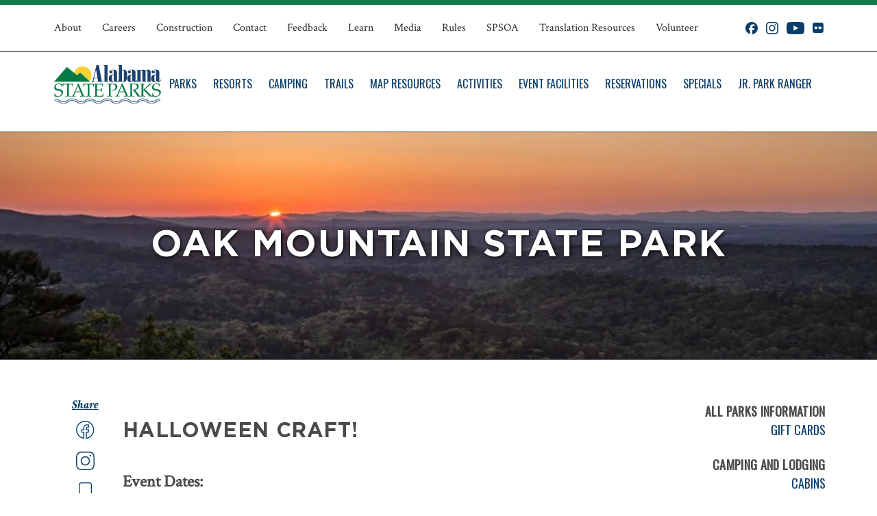

--- FILE ---
content_type: text/html; charset=UTF-8
request_url: https://www.alapark.com/events/oak-mountain-state-park/halloween-craft
body_size: 15841
content:
<!DOCTYPE html>
<html  lang="en" dir="ltr" prefix="content: http://purl.org/rss/1.0/modules/content/  dc: http://purl.org/dc/terms/  foaf: http://xmlns.com/foaf/0.1/  og: http://ogp.me/ns#  rdfs: http://www.w3.org/2000/01/rdf-schema#  schema: http://schema.org/  sioc: http://rdfs.org/sioc/ns#  sioct: http://rdfs.org/sioc/types#  skos: http://www.w3.org/2004/02/skos/core#  xsd: http://www.w3.org/2001/XMLSchema# ">
  <head>
<!-- Google tag (gtag.js) -->
<script async src="https://www.googletagmanager.com/gtag/js?id=G-BBJMJ1PBB0"></script>
<script>
  window.dataLayer = window.dataLayer || [];
  function gtag(){dataLayer.push(arguments);}
  gtag('js', new Date());

  gtag('config', 'G-BBJMJ1PBB0');
</script>
<!-- Google Tag Manager -->
<script>(function(w,d,s,l,i){w[l]=w[l]||[];w[l].push({'gtm.start':
new Date().getTime(),event:'gtm.js'});var f=d.getElementsByTagName(s)[0],
j=d.createElement(s),dl=l!='dataLayer'?'&l='+l:'';j.async=true;j.src=
'https://www.googletagmanager.com/gtm.js?id='+i+dl;f.parentNode.insertBefore(j,f);
})(window,document,'script','dataLayer','GTM-TJWXXJLB');</script>
<!-- End Google Tag Manager -->

    <meta charset="utf-8" />
<script async src="https://www.googletagmanager.com/gtag/js?id=G-DZKZWNSG9M"></script>
<script>window.dataLayer = window.dataLayer || [];function gtag(){dataLayer.push(arguments)};gtag("js", new Date());gtag("set", "developer_id.dMDhkMT", true);gtag("config", "G-DZKZWNSG9M", {"groups":"default","page_placeholder":"PLACEHOLDER_page_location","link_attribution":true});</script>
<meta name="robots" content="index, follow" />
<link rel="canonical" href="https://www.alapark.com/events/oak-mountain-state-park/halloween-craft" />
<meta name="Generator" content="Drupal 10 (https://www.drupal.org)" />
<meta name="MobileOptimized" content="width" />
<meta name="HandheldFriendly" content="true" />
<meta name="viewport" content="width=device-width, initial-scale=1.0" />
<link rel="icon" href="/themes/custom/alapark/favicon.ico" type="image/vnd.microsoft.icon" />

    <title>Halloween Craft! | Alapark</title>
    <link rel="stylesheet" media="all" href="/core/modules/system/css/components/align.module.css?t7h81b" />
<link rel="stylesheet" media="all" href="/core/modules/system/css/components/fieldgroup.module.css?t7h81b" />
<link rel="stylesheet" media="all" href="/core/modules/system/css/components/container-inline.module.css?t7h81b" />
<link rel="stylesheet" media="all" href="/core/modules/system/css/components/clearfix.module.css?t7h81b" />
<link rel="stylesheet" media="all" href="/core/modules/system/css/components/details.module.css?t7h81b" />
<link rel="stylesheet" media="all" href="/core/modules/system/css/components/hidden.module.css?t7h81b" />
<link rel="stylesheet" media="all" href="/core/modules/system/css/components/item-list.module.css?t7h81b" />
<link rel="stylesheet" media="all" href="/core/modules/system/css/components/js.module.css?t7h81b" />
<link rel="stylesheet" media="all" href="/core/modules/system/css/components/nowrap.module.css?t7h81b" />
<link rel="stylesheet" media="all" href="/core/modules/system/css/components/position-container.module.css?t7h81b" />
<link rel="stylesheet" media="all" href="/core/modules/system/css/components/reset-appearance.module.css?t7h81b" />
<link rel="stylesheet" media="all" href="/core/modules/system/css/components/resize.module.css?t7h81b" />
<link rel="stylesheet" media="all" href="/core/modules/system/css/components/system-status-counter.css?t7h81b" />
<link rel="stylesheet" media="all" href="/core/modules/system/css/components/system-status-report-counters.css?t7h81b" />
<link rel="stylesheet" media="all" href="/core/modules/system/css/components/system-status-report-general-info.css?t7h81b" />
<link rel="stylesheet" media="all" href="/core/modules/system/css/components/tablesort.module.css?t7h81b" />
<link rel="stylesheet" media="all" href="/modules/contrib/bootstrap_paragraphs/css/bootstrap-paragraphs.min.css?t7h81b" />
<link rel="stylesheet" media="all" href="/modules/contrib/bootstrap_paragraphs/css/bootstrap-paragraphs-columns.min.css?t7h81b" />
<link rel="stylesheet" media="all" href="/modules/contrib/bootstrap_paragraphs/css/bootstrap-paragraphs-colors.min.css?t7h81b" />
<link rel="stylesheet" media="all" href="/core/modules/views/css/views.module.css?t7h81b" />
<link rel="stylesheet" media="all" href="/modules/contrib/paragraphs/css/paragraphs.unpublished.css?t7h81b" />
<link rel="stylesheet" media="all" href="/modules/contrib/simple_popup_blocks/css/simple_popup_blocks.css?t7h81b" />
<link rel="stylesheet" media="all" href="/modules/contrib/we_megamenu/assets/includes/bootstrap/css/bootstrap.min.css?t7h81b" />
<link rel="stylesheet" media="all" href="/modules/contrib/we_megamenu/assets/css/we_megamenu_backend.css?t7h81b" />
<link rel="stylesheet" media="all" href="/modules/contrib/webform/modules/webform_bootstrap/css/webform_bootstrap.css?t7h81b" />
<link rel="stylesheet" media="all" href="https://cdn.jsdelivr.net/npm/entreprise7pro-bootstrap@3.4.8/dist/css/bootstrap.css" integrity="sha256-3p/H8uQndDeQADwalAGPYNGwk6732TJRjYcY05O81og=" crossorigin="anonymous" />
<link rel="stylesheet" media="all" href="https://cdn.jsdelivr.net/npm/@unicorn-fail/drupal-bootstrap-styles@0.0.2/dist/3.1.1/7.x-3.x/drupal-bootstrap.css" integrity="sha512-ys0R7vWvMqi0PjJvf7827YdAhjeAfzLA3DHX0gE/sPUYqbN/sxO6JFzZLvc/wazhj5utAy7rECg1qXQKIEZOfA==" crossorigin="anonymous" />
<link rel="stylesheet" media="all" href="https://cdn.jsdelivr.net/npm/@unicorn-fail/drupal-bootstrap-styles@0.0.2/dist/3.1.1/8.x-3.x/drupal-bootstrap.css" integrity="sha512-ixuOBF5SPFLXivQ0U4/J9sQbZ7ZjmBzciWMBNUEudf6sUJ6ph2zwkpFkoUrB0oUy37lxP4byyHasSpA4rZJSKg==" crossorigin="anonymous" />
<link rel="stylesheet" media="all" href="https://cdn.jsdelivr.net/npm/@unicorn-fail/drupal-bootstrap-styles@0.0.2/dist/3.2.0/7.x-3.x/drupal-bootstrap.css" integrity="sha512-MiCziWBODHzeWsTWg4TMsfyWWoMltpBKnf5Pf5QUH9CXKIVeGpEsHZZ4NiWaJdgqpDzU/ahNWaW80U1ZX99eKw==" crossorigin="anonymous" />
<link rel="stylesheet" media="all" href="https://cdn.jsdelivr.net/npm/@unicorn-fail/drupal-bootstrap-styles@0.0.2/dist/3.2.0/8.x-3.x/drupal-bootstrap.css" integrity="sha512-US+XMOdYSqB2lE8RSbDjBb/r6eTTAv7ydpztf8B7hIWSlwvzQDdaAGun5M4a6GRjCz+BIZ6G43l+UolR+gfLFQ==" crossorigin="anonymous" />
<link rel="stylesheet" media="all" href="https://cdn.jsdelivr.net/npm/@unicorn-fail/drupal-bootstrap-styles@0.0.2/dist/3.3.1/7.x-3.x/drupal-bootstrap.css" integrity="sha512-3gQUt+MI1o8v7eEveRmZzYx6fsIUJ6bRfBLMaUTzdmNQ/1vTWLpNPf13Tcrf7gQ9iHy9A9QjXKxRGoXEeiQnPA==" crossorigin="anonymous" />
<link rel="stylesheet" media="all" href="https://cdn.jsdelivr.net/npm/@unicorn-fail/drupal-bootstrap-styles@0.0.2/dist/3.3.1/8.x-3.x/drupal-bootstrap.css" integrity="sha512-AwNfHm/YKv4l+2rhi0JPat+4xVObtH6WDxFpUnGXkkNEds3OSnCNBSL9Ygd/jQj1QkmHgod9F5seqLErhbQ6/Q==" crossorigin="anonymous" />
<link rel="stylesheet" media="all" href="https://cdn.jsdelivr.net/npm/@unicorn-fail/drupal-bootstrap-styles@0.0.2/dist/3.4.0/8.x-3.x/drupal-bootstrap.css" integrity="sha512-j4mdyNbQqqp+6Q/HtootpbGoc2ZX0C/ktbXnauPFEz7A457PB6le79qasOBVcrSrOBtGAm0aVU2SOKFzBl6RhA==" crossorigin="anonymous" />
<link rel="stylesheet" media="all" href="/themes/custom/alapark/css/reset.css?t7h81b" />
<link rel="stylesheet" media="all" href="/themes/custom/alapark/sass/bulma/css/bulma.css?t7h81b" />
<link rel="stylesheet" media="all" href="/themes/custom/alapark/css/style.css?t7h81b" />
<link rel="stylesheet" media="all" href="/themes/custom/alapark/css/events.css?t7h81b" />
<link rel="stylesheet" media="all" href="/themes/custom/alapark/css/bp-paragraphs.css?t7h81b" />
<link rel="stylesheet" media="all" href="https://maxcdn.bootstrapcdn.com/font-awesome/4.5.0/css/font-awesome.min.css" />

    <script src="/core/assets/vendor/jquery/jquery.min.js?v=3.7.1"></script>
<script src="/themes/custom/alapark/js/main.js?t7h81b"></script>

   
  </head>
  <body class="path-node page-node-type-event has-glyphicons">
<!-- Google Tag Manager (noscript) -->
<noscript><iframe src="https://www.googletagmanager.com/ns.html?id=GTM-TJWXXJLB"
height="0" width="0" style="display:none;visibility:hidden"></iframe></noscript>
<!-- End Google Tag Manager (noscript) -->

    <a href="#main-content" class="visually-hidden focusable skip-link">
      Skip to main content
    </a>
    
      <div class="dialog-off-canvas-main-canvas" data-off-canvas-main-canvas>
    <script src="https://www.youtube.com/iframe_api"></script>
<!-- Top Navigation -->
	<!-- Main container -->
		<section class="top-nav">
			<div class="container">
				<nav class="level">
				  <!-- Left side -->
				  <div class="level-left">
				    <div class="level-item top-navigation">
				          <div class="region region-top-navigation">
    <nav role="navigation" aria-labelledby="block-topnavigation-menu" id="block-topnavigation" class="settings-tray-editable" data-drupal-settingstray="editable">
            
  <h2 class="visually-hidden" id="block-topnavigation-menu">Top Navigation</h2>
  

        
      <ul class="menu menu--top-navigation nav">
                        <li>
        <a href="/about-alabama-state-parks" target="_blank" data-drupal-link-system-path="node/33" rel="noopener">About</a>
                  </li>
                        <li>
        <a href="/careers" data-drupal-link-system-path="node/151">Careers</a>
                  </li>
                        <li>
        <a href="/construction-permits-easement-and-research-applications" title="Construction Permits, Easement and Research Applications" data-drupal-link-system-path="node/2921">Construction</a>
                  </li>
                        <li>
        <a href="/contact" target="_blank" title="Contacts" data-drupal-link-system-path="node/109" rel="noopener">Contact</a>
                  </li>
                        <li>
        <a href="/feedback" target="_self" data-drupal-link-system-path="node/824" rel="noopener">Feedback</a>
                  </li>
                        <li>
        <a href="https://www.alapark.com/learn">Learn</a>
                  </li>
                        <li>
        <a href="https://www.outdooralabama.com/media" target="_blank" title="Media" rel="noopener">Media</a>
                  </li>
                        <li>
        <a href="/rules-policies-and-discounts" title="Park Rules including Dog Policies" data-drupal-link-system-path="node/3449">Rules</a>
                  </li>
                        <li>
        <a href="/spsoa-deer-management-hunts" title="SPSOA Deer Management Hunts" data-drupal-link-system-path="node/2295">SPSOA</a>
                  </li>
                        <li>
        <a href="/translation-resources" data-drupal-link-system-path="node/1665">Translation Resources</a>
                  </li>
                        <li>
        <a href="/volunteering" target="_blank" title="Volunteer" data-drupal-link-system-path="node/94" rel="noopener">Volunteer</a>
                  </li>
        </ul>
  

  </nav>

  </div>

				    </div>
				  </div>

				  <!-- Right side -->

					<div class="level-right">
						<a class="level-item is-mobile social-icon" href="https://www.facebook.com/alstateparks" aria-label="Facebook profile" class="header-social-icon" target="_blank">
							<svg width="18" height="18" xmlns="http://www.w3.org/2000/svg" viewBox="0 0 500 498.17">
								<path class="b" d="M250,0C111.93,0,0,111.93,0,250c0,117.24,80.72,215.62,189.61,242.64v-166.24h-51.55v-76.4h51.55v-32.92c0-85.09,38.51-124.53,122.05-124.53,15.84,0,43.17,3.11,54.35,6.21v69.25c-5.9-.62-16.15-.93-28.88-.93-40.99,0-56.83,15.53-56.83,55.9v27.02h81.66l-14.03,76.4h-67.63v171.77c123.79-14.95,219.71-120.35,219.71-248.17C500,111.93,388.07,0,250,0Z"/>
							</svg>
						</a>
						<a class="level-item is-mobile social-icon" href="https://instagram.com/alstateparks" aria-label="Instagram profile" class="header-social-icon" target="_blank">
							<svg height="18" width="18" data-name="Layer 1" xmlns="http://www.w3.org/2000/svg" viewBox="0 0 1000 1000"><path d="M295.42,6c-53.2,2.51-89.53,11-121.29,23.48-32.87,12.81-60.73,30-88.45,57.82S40.89,143,28.17,175.92c-12.31,31.83-20.65,68.19-23,121.42S2.3,367.68,2.56,503.46,3.42,656.26,6,709.6c2.54,53.19,11,89.51,23.48,121.28,12.83,32.87,30,60.72,57.83,88.45S143,964.09,176,976.83c31.8,12.29,68.17,20.67,121.39,23s70.35,2.87,206.09,2.61,152.83-.86,206.16-3.39S799.1,988,830.88,975.58c32.87-12.86,60.74-30,88.45-57.84S964.1,862,976.81,829.06c12.32-31.8,20.69-68.17,23-121.35,2.33-53.37,2.88-70.41,2.62-206.17s-.87-152.78-3.4-206.1-11-89.53-23.47-121.32c-12.85-32.87-30-60.7-57.82-88.45S862,40.87,829.07,28.19c-31.82-12.31-68.17-20.7-121.39-23S637.33,2.3,501.54,2.56,348.75,3.4,295.42,6m5.84,903.88c-48.75-2.12-75.22-10.22-92.86-17-23.36-9-40-19.88-57.58-37.29s-28.38-34.11-37.5-57.42c-6.85-17.64-15.1-44.08-17.38-92.83-2.48-52.69-3-68.51-3.29-202s.22-149.29,2.53-202c2.08-48.71,10.23-75.21,17-92.84,9-23.39,19.84-40,37.29-57.57s34.1-28.39,57.43-37.51c17.62-6.88,44.06-15.06,92.79-17.38,52.73-2.5,68.53-3,202-3.29s149.31.21,202.06,2.53c48.71,2.12,75.22,10.19,92.83,17,23.37,9,40,19.81,57.57,37.29s28.4,34.07,37.52,57.45c6.89,17.57,15.07,44,17.37,92.76,2.51,52.73,3.08,68.54,3.32,202s-.23,149.31-2.54,202c-2.13,48.75-10.21,75.23-17,92.89-9,23.35-19.85,40-37.31,57.56s-34.09,28.38-57.43,37.5c-17.6,6.87-44.07,15.07-92.76,17.39-52.73,2.48-68.53,3-202.05,3.29s-149.27-.25-202-2.53m407.6-674.61a60,60,0,1,0,59.88-60.1,60,60,0,0,0-59.88,60.1M245.77,503c.28,141.8,115.44,256.49,257.21,256.22S759.52,643.8,759.25,502,643.79,245.48,502,245.76,245.5,361.22,245.77,503m90.06-.18a166.67,166.67,0,1,1,167,166.34,166.65,166.65,0,0,1-167-166.34" transform="translate(-2.5 -2.5)"/></svg>
						</a>
						<a class="level-item is-mobile social-icon" href="https://www.youtube.com/playlist?list=PLEF2142F66E471611" aria-label="Youtube channel" class="header-social-icon" target="_blank">
							<svg height="18" data-name="Layer 1" xmlns="http://www.w3.org/2000/svg" viewBox="0 0 176 124">
								<path d="M172.32,19.36c-2.02-7.62-7.99-13.62-15.56-15.66C143.04,0,88,0,88,0c0,0-55.04,0-68.76,3.7-7.57,2.04-13.54,8.04-15.56,15.66C0,33.18,0,62,0,62c0,0,0,28.82,3.68,42.64,2.02,7.62,7.99,13.62,15.56,15.66,13.73,3.7,68.76,3.7,68.76,3.7,0,0,55.04,0,68.76-3.7,7.57-2.04,13.54-8.04,15.56-15.66,3.68-13.81,3.68-42.64,3.68-42.64,0,0,0-28.82-3.68-42.64ZM70,88.17v-52.34l46,26.17-46,26.17Z"/>
							</svg>
						</a>
						<a class="level-item is-mobile social-icon" href="https://www.flickr.com/photos/outdooralabama/sets/" aria-label="Flickr profile" class="header-social-icon" target="_blank"><i class="fa fa-flickr" aria-hidden="true"></i></a>
					</div>
				</nav>
			</div>
		</section>

<!-- Main Navigation -->

<section class="main-navigation-bar">
	<div class="container">
		<div class="site-branding">
			  <div class="region region-branding">
          <a class="logo navbar-btn pull-left" href="/" title="Home" rel="home">
      <img src="/themes/custom/alapark/logo.svg" alt="Home" />
    </a>
      
  </div>

		</div>
		<div class="main-navigation">
			  <div class="region region-main-navigation">
    <section id="block-mainnavigation-3" class="settings-tray-editable block block-we-megamenu block-we-megamenu-blockmain clearfix" data-drupal-settingstray="editable">
  
    

      <div class="region-we-mega-menu">
	<a class="navbar-toggle collapsed">
	    <span class="icon-bar"></span>
	    <span class="icon-bar"></span>
	    <span class="icon-bar"></span>
	</a>
	<nav  class="main navbar navbar-default navbar-we-mega-menu mobile-collapse hover-action" data-menu-name="main" data-block-theme="parks" data-style="Blue" data-animation="None" data-delay="" data-duration="" data-autoarrow="0" data-alwayshowsubmenu="1" data-action="hover" data-mobile-collapse="1">
	  <div class="container-fluid">
	    <ul  class="we-mega-menu-ul nav nav-tabs">
  <li  class="we-mega-menu-li dropdown-menu" data-level="0" data-element-type="we-mega-menu-li" description="" data-id="ade6415a-c43c-4bfe-88f0-7cc53a316f73" data-submenu="1" data-hide-sub-when-collapse="" data-group="0" data-class="" data-icon="" data-caption="" data-alignsub="" data-target="">
      <a class="we-mega-menu-li" title="" href="/parks" target="">
      Parks    </a>
    <div  class="we-mega-menu-submenu" data-element-type="we-mega-menu-submenu" data-submenu-width="800" data-class="" style="width: 800px">
  <div class="we-mega-menu-submenu-inner">
    <div  class="we-mega-menu-row" data-element-type="we-mega-menu-row" data-custom-row="0">
  <div  class="we-mega-menu-col span4" data-element-type="we-mega-menu-col" data-width="4" data-block="" data-blocktitle="0" data-hidewhencollapse="" data-class="">
  <ul class="nav nav-tabs subul">
  <li  class="we-mega-menu-li" data-level="1" data-element-type="we-mega-menu-li" description="" data-id="bc772754-3af2-4f12-90ec-f9387b56917a" data-submenu="0" data-hide-sub-when-collapse="" data-group="0" data-class="" data-icon="" data-caption="" data-alignsub="" data-target="">
      <a class="we-mega-menu-li" title="" href="/parks/bladon-springs-state-park" target="">
      Bladon Springs State Park    </a>
    
</li><li  class="we-mega-menu-li" data-level="1" data-element-type="we-mega-menu-li" description="" data-id="b50ca945-09a7-47fb-9495-ec1b6df65192" data-submenu="0" data-hide-sub-when-collapse="" data-group="0" data-class="" data-icon="" data-caption="" data-alignsub="" data-target="">
      <a class="we-mega-menu-li" title="" href="/parks/blue-springs-state-park" target="">
      Blue Springs State Park    </a>
    
</li><li  class="we-mega-menu-li" data-level="1" data-element-type="we-mega-menu-li" description="" data-id="a2387d78-c148-409a-b186-dde108f3773a" data-submenu="0" data-hide-sub-when-collapse="" data-group="0" data-class="" data-icon="" data-caption="" data-alignsub="" data-target="">
      <a class="we-mega-menu-li" title="" href="/parks/bucks-pocket-state-park" target="">
      Buck&#039;s Pocket State Park    </a>
    
</li><li  class="we-mega-menu-li" data-level="1" data-element-type="we-mega-menu-li" description="" data-id="d116d57e-03f5-4632-b0a9-23a2760737a1" data-submenu="0" data-hide-sub-when-collapse="" data-group="0" data-class="" data-icon="" data-caption="" data-alignsub="" data-target="">
      <a class="we-mega-menu-li" title="" href="/parks/cathedral-caverns-state-park" target="">
      Cathedral Caverns State Park    </a>
    
</li><li  class="we-mega-menu-li dropdown-menu" data-level="1" data-element-type="we-mega-menu-li" description="" data-id="c01161e6-50ad-4c9a-9986-c9155bd3f477" data-submenu="1" data-hide-sub-when-collapse="" data-group="0" data-class="" data-icon="" data-caption="" data-alignsub="" data-target="">
      <a class="we-mega-menu-li" title="" href="/parks/cheaha-state-park" target="">
      Cheaha State Park    </a>
    <div  class="we-mega-menu-submenu" data-element-type="we-mega-menu-submenu" data-submenu-width="" data-class="" style="width: px">
  <div class="we-mega-menu-submenu-inner">
    <div  class="we-mega-menu-row" data-element-type="we-mega-menu-row" data-custom-row="1">
  <div  class="we-mega-menu-col span12" data-element-type="we-mega-menu-col" data-width="12" data-block="" data-blocktitle="0" data-hidewhencollapse="" data-class="">
  
</div>

</div>

  </div>
</div>
</li><li  class="we-mega-menu-li" data-level="1" data-element-type="we-mega-menu-li" description="" data-id="8d66ccb3-5270-4809-8122-bceebe2c0fb8" data-submenu="0" data-hide-sub-when-collapse="" data-group="0" data-class="" data-icon="" data-caption="" data-alignsub="" data-target="">
      <a class="we-mega-menu-li" title="" href="/parks/chewacla-state-park" target="">
      Chewacla State Park    </a>
    
</li><li  class="we-mega-menu-li" data-level="1" data-element-type="we-mega-menu-li" description="" data-id="ceebd6be-9206-4990-b3d1-4763b8a9983b" data-submenu="0" data-hide-sub-when-collapse="" data-group="0" data-class="" data-icon="" data-caption="" data-alignsub="" data-target="">
      <a class="we-mega-menu-li" title="" href="/parks/chickasaw-state-park" target="">
      Chickasaw State Park    </a>
    
</li><li  class="we-mega-menu-li" data-level="1" data-element-type="we-mega-menu-li" description="" data-id="5002bfb8-b3b5-4133-84b8-373c203ff2ef" data-submenu="0" data-hide-sub-when-collapse="" data-group="0" data-class="" data-icon="" data-caption="" data-alignsub="" data-target="">
      <a class="we-mega-menu-li" title="" href="/parks/desoto-state-park" target="">
      DeSoto State Park    </a>
    
</li>
</ul>
</div>
<div  class="we-mega-menu-col span4" data-element-type="we-mega-menu-col" data-width="4" data-block="" data-blocktitle="1" data-hidewhencollapse="" data-class="">
  <ul class="nav nav-tabs subul">
  <li  class="we-mega-menu-li" data-level="1" data-element-type="we-mega-menu-li" description="" data-id="aa123287-98e5-44f8-a364-53d31c1e04d0" data-submenu="0" data-hide-sub-when-collapse="" data-group="0" data-class="" data-icon="" data-caption="" data-alignsub="" data-target="">
      <a class="we-mega-menu-li" title="" href="/parks/frank-jackson-state-park" target="">
      Frank Jackson State Park    </a>
    
</li><li  class="we-mega-menu-li" data-level="1" data-element-type="we-mega-menu-li" description="" data-id="3767e196-5e88-465d-b43e-99cf340227e9" data-submenu="0" data-hide-sub-when-collapse="" data-group="0" data-class="" data-icon="" data-caption="" data-alignsub="" data-target="">
      <a class="we-mega-menu-li" title="" href="/parks/gulf-state-park" target="">
      Gulf State Park    </a>
    
</li><li  class="we-mega-menu-li" data-level="1" data-element-type="we-mega-menu-li" description="" data-id="224111a1-22d6-43c5-80ca-77eea07db5c1" data-submenu="0" data-hide-sub-when-collapse="" data-group="0" data-class="" data-icon="" data-caption="" data-alignsub="" data-target="">
      <a class="we-mega-menu-li" title="" href="/parks/joe-wheeler-state-park" target="">
      Joe Wheeler State Park    </a>
    
</li><li  class="we-mega-menu-li" data-level="1" data-element-type="we-mega-menu-li" description="" data-id="679b63ca-5dd4-4eaf-933f-826f2823b0dc" data-submenu="0" data-hide-sub-when-collapse="" data-group="0" data-class="" data-icon="" data-caption="" data-alignsub="" data-target="">
      <a class="we-mega-menu-li" title="" href="/parks/lake-guntersville-state-park" target="">
      Lake Guntersville State Park    </a>
    
</li><li  class="we-mega-menu-li" data-level="1" data-element-type="we-mega-menu-li" description="" data-id="6665deca-5997-49e1-be75-910de01f89ec" data-submenu="0" data-hide-sub-when-collapse="" data-group="0" data-class="" data-icon="" data-caption="" data-alignsub="" data-target="">
      <a class="we-mega-menu-li" title="" href="/parks/lake-jackson-rv-park-at-florala" target="">
      Lake Jackson RV Park at Florala    </a>
    
</li><li  class="we-mega-menu-li" data-level="1" data-element-type="we-mega-menu-li" description="" data-id="81574a12-9aab-46ff-832b-798bb3a505e9" data-submenu="0" data-hide-sub-when-collapse="" data-group="0" data-class="" data-icon="" data-caption="" data-alignsub="" data-target="">
      <a class="we-mega-menu-li" title="" href="/parks/lake-lurleen-state-park" target="">
      Lake Lurleen State Park    </a>
    
</li><li  class="we-mega-menu-li" data-level="1" data-element-type="we-mega-menu-li" description="" data-id="e56169a8-220f-408d-9c33-9bbe544960ac" data-submenu="0" data-hide-sub-when-collapse="" data-group="0" data-class="" data-icon="" data-caption="" data-alignsub="" data-target="">
      <a class="we-mega-menu-li" title="" href="/parks/lakepoint-state-park" target="">
      Lakepoint State Park    </a>
    
</li>
</ul>
</div>
<div  class="we-mega-menu-col span4" data-element-type="we-mega-menu-col" data-width="4" data-block="" data-blocktitle="1" data-hidewhencollapse="" data-class="">
  <ul class="nav nav-tabs subul">
  <li  class="we-mega-menu-li" data-level="1" data-element-type="we-mega-menu-li" description="" data-id="3850f5c2-4b75-4f57-9392-cd9752c11238" data-submenu="0" data-hide-sub-when-collapse="" data-group="0" data-class="" data-icon="" data-caption="" data-alignsub="" data-target="">
      <a class="we-mega-menu-li" title="" href="/parks/meaher-state-park" target="">
      Meaher State Park    </a>
    
</li><li  class="we-mega-menu-li" data-level="1" data-element-type="we-mega-menu-li" description="" data-id="6528dd38-bc92-410c-a52c-ec8874c8e33b" data-submenu="0" data-hide-sub-when-collapse="" data-group="0" data-class="" data-icon="" data-caption="" data-alignsub="" data-target="">
      <a class="we-mega-menu-li" title="" href="/parks/monte-sano-state-park" target="">
      Monte Sano State Park    </a>
    
</li><li  class="we-mega-menu-li" data-level="1" data-element-type="we-mega-menu-li" description="" data-id="e36c43c9-3604-4d87-995f-fb02a08313fc" data-submenu="0" data-hide-sub-when-collapse="" data-group="0" data-class="" data-icon="" data-caption="" data-alignsub="" data-target="">
      <a class="we-mega-menu-li" title="" href="/parks/oak-mountain-state-park" target="">
      Oak Mountain State Park    </a>
    
</li><li  class="we-mega-menu-li" data-level="1" data-element-type="we-mega-menu-li" description="" data-id="55ab5f5b-b245-41ed-b7ef-b684d1e38a96" data-submenu="0" data-hide-sub-when-collapse="" data-group="0" data-class="" data-icon="" data-caption="" data-alignsub="" data-target="">
      <a class="we-mega-menu-li" title="" href="/parks/paul-grist-state-park" target="">
      Paul Grist State Park    </a>
    
</li><li  class="we-mega-menu-li" data-level="1" data-element-type="we-mega-menu-li" description="" data-id="f9934b98-f395-4fbf-9cc3-1b3bb4a96d4e" data-submenu="0" data-hide-sub-when-collapse="" data-group="0" data-class="" data-icon="" data-caption="" data-alignsub="" data-target="">
      <a class="we-mega-menu-li" title="" href="/parks/rickwood-caverns-state-park" target="">
      Rickwood Caverns State Park    </a>
    
</li><li  class="we-mega-menu-li" data-level="1" data-element-type="we-mega-menu-li" description="" data-id="2e9eb90d-7bcf-436c-845a-0fb3a421ef3b" data-submenu="0" data-hide-sub-when-collapse="" data-group="0" data-class="" data-icon="" data-caption="" data-alignsub="" data-target="">
      <a class="we-mega-menu-li" title="" href="/parks/roland-cooper-state-park" target="">
      Roland Cooper State Park    </a>
    
</li><li  class="we-mega-menu-li" data-level="1" data-element-type="we-mega-menu-li" description="" data-id="3903c1c3-aff1-4cb4-aff2-38cd4a534df2" data-submenu="0" data-hide-sub-when-collapse="" data-group="0" data-class="" data-icon="" data-caption="" data-alignsub="" data-target="">
      <a class="we-mega-menu-li" title="" href="/parks/wind-creek-state-park" target="">
      Wind Creek State Park    </a>
    
</li>
</ul>
</div>

</div>

  </div>
</div>
</li><li  class="we-mega-menu-li dropdown-menu" data-level="0" data-element-type="we-mega-menu-li" description="" data-id="8c1ad201-09bd-42c1-b23a-2b6b7d59d172" data-submenu="1" data-hide-sub-when-collapse="" data-group="0" data-class="" data-icon="" data-caption="" data-alignsub="" data-target="">
      <a class="we-mega-menu-li" title="" href="/resorts" target="">
      Resorts    </a>
    <div  class="we-mega-menu-submenu" data-element-type="we-mega-menu-submenu" data-submenu-width="400" data-class="" style="width: 400px">
  <div class="we-mega-menu-submenu-inner">
    <div  class="we-mega-menu-row" data-element-type="we-mega-menu-row" data-custom-row="0">
  <div  class="we-mega-menu-col span12" data-element-type="we-mega-menu-col" data-width="12" data-block="" data-blocktitle="0" data-hidewhencollapse="" data-class="">
  <ul class="nav nav-tabs subul">
  <li  class="we-mega-menu-li" data-level="1" data-element-type="we-mega-menu-li" description="" data-id="f56e1eba-c439-479d-b93d-97c0855aba4d" data-submenu="0" data-hide-sub-when-collapse="" data-group="0" data-class="" data-icon="" data-caption="" data-alignsub="" data-target="">
      <a class="we-mega-menu-li" title="" href="/parks/cheaha-state-park" target="">
      Cheaha State Park    </a>
    
</li><li  class="we-mega-menu-li" data-level="1" data-element-type="we-mega-menu-li" description="DeSoto State Park" data-id="033f7123-c1de-416b-8f2c-f81a6d50b9c6" data-submenu="0" data-hide-sub-when-collapse="" data-group="0" data-class="" data-icon="" data-caption="" data-alignsub="" data-target="">
      <a class="we-mega-menu-li" title="" href="/parks/desoto-state-park" target="">
      DeSoto State Park    </a>
    
</li><li  class="we-mega-menu-li" data-level="1" data-element-type="we-mega-menu-li" description=" " data-id="1fe03a8c-2e4c-4ef6-8b8d-c78e05ce3fa1" data-submenu="0" data-hide-sub-when-collapse="" data-group="0" data-class="" data-icon="" data-caption="" data-alignsub="" data-target="">
      <a class="we-mega-menu-li" title="" href="/parks/gulf-state-park" target="">
      Gulf State Park    </a>
    
</li><li  class="we-mega-menu-li" data-level="1" data-element-type="we-mega-menu-li" description="" data-id="5781e157-8f97-4a85-bdd7-87ae4c2668b4" data-submenu="0" data-hide-sub-when-collapse="" data-group="0" data-class="" data-icon="" data-caption="" data-alignsub="" data-target="">
      <a class="we-mega-menu-li" title="" href="/parks/joe-wheeler-state-park" target="">
      Joe Wheeler State Park    </a>
    
</li><li  class="we-mega-menu-li" data-level="1" data-element-type="we-mega-menu-li" description="" data-id="e38298ca-1b77-4e80-a4de-d76f991dacd1" data-submenu="0" data-hide-sub-when-collapse="" data-group="0" data-class="" data-icon="" data-caption="" data-alignsub="" data-target="">
      <a class="we-mega-menu-li" title="" href="/parks/lake-guntersville-state-park" target="">
      Lake Guntersville State Park    </a>
    
</li><li  class="we-mega-menu-li" data-level="1" data-element-type="we-mega-menu-li" description="" data-id="85f94c4b-52d9-49e8-a518-5d897a52ace4" data-submenu="0" data-hide-sub-when-collapse="" data-group="0" data-class="" data-icon="" data-caption="" data-alignsub="" data-target="">
      <a class="we-mega-menu-li" title="" href="/parks/lakepoint-state-park" target="">
      Lakepoint State Park    </a>
    
</li>
</ul>
</div>

</div>

  </div>
</div>
</li><li  class="we-mega-menu-li" data-level="0" data-element-type="we-mega-menu-li" description="" data-id="06d734a8-af76-4be4-b9d2-edbd96b32462" data-submenu="0" data-hide-sub-when-collapse="" data-group="0" data-class="" data-icon="" data-caption="" data-alignsub="" data-target="">
      <a class="we-mega-menu-li" title="" href="/camping" target="">
      Camping    </a>
    
</li><li  class="we-mega-menu-li dropdown-menu" data-level="0" data-element-type="we-mega-menu-li" description="" data-id="9ea12555-e627-4f8b-b7bd-e923883263cf" data-submenu="1" data-hide-sub-when-collapse="" data-group="0" data-class="" data-icon="" data-caption="" data-alignsub="" data-target="">
      <a class="we-mega-menu-li" title="" href="https://www.alapark.com/trails/trails-alabama-state-parks" target="">
      Trails    </a>
    <div  class="we-mega-menu-submenu" data-element-type="we-mega-menu-submenu" data-submenu-width="" data-class="" style="width: px">
  <div class="we-mega-menu-submenu-inner">
    <div  class="we-mega-menu-row" data-element-type="we-mega-menu-row" data-custom-row="0">
  <div  class="we-mega-menu-col span12" data-element-type="we-mega-menu-col" data-width="12" data-block="" data-blocktitle="0" data-hidewhencollapse="" data-class="">
  <ul class="nav nav-tabs subul">
  <li  class="we-mega-menu-li" data-level="1" data-element-type="we-mega-menu-li" description="" data-id="0226ab2e-31bd-42f4-840a-10d844596f7e" data-submenu="0" data-hide-sub-when-collapse="" data-group="0" data-class="" data-icon="" data-caption="" data-alignsub="" data-target="_self">
      <a class="we-mega-menu-li" title="" href="/trails/dirt-pass-trail-crew-program" target="_self">
      Dirt Pass Trail Crew Program    </a>
    
</li><li  class="we-mega-menu-li" data-level="1" data-element-type="we-mega-menu-li" description="" data-id="b925f1a1-2833-461d-a20f-94a0732cdf2d" data-submenu="0" data-hide-sub-when-collapse="" data-group="0" data-class="" data-icon="" data-caption="" data-alignsub="" data-target="">
      <a class="we-mega-menu-li" title="" href="/trails/trails-alabama-state-parks" target="">
      Trails    </a>
    
</li><li  class="we-mega-menu-li" data-level="1" data-element-type="we-mega-menu-li" description="" data-id="10f95425-25bb-4d6f-b80d-e87e16803a08" data-submenu="0" data-hide-sub-when-collapse="" data-group="0" data-class="" data-icon="" data-caption="" data-alignsub="" data-target="">
      <a class="we-mega-menu-li" title="" href="https://conservationgis.alabama.gov/alapark" target="">
      Interactive Map    </a>
    
</li><li  class="we-mega-menu-li" data-level="1" data-element-type="we-mega-menu-li" description="" data-id="ef00b93d-8141-4435-ad34-005f3c48f6e5" data-submenu="0" data-hide-sub-when-collapse="" data-group="0" data-class="" data-icon="" data-caption="" data-alignsub="" data-target="_self">
      <a class="we-mega-menu-li" title="" href="/map-of-parks" target="_self">
      Map Resources    </a>
    
</li>
</ul>
</div>

</div>

  </div>
</div>
</li><li  class="we-mega-menu-li" data-level="0" data-element-type="we-mega-menu-li" description="Map Resources" data-id="fbe7e23d-29f0-4175-8995-75b24b5e925e" data-submenu="0" data-hide-sub-when-collapse="" data-group="0" data-class="" data-icon="" data-caption="" data-alignsub="" data-target="">
      <a class="we-mega-menu-li" title="" href="https://www.alapark.com/map-of-parks" target="">
      Map Resources    </a>
    
</li><li  class="we-mega-menu-li dropdown-menu" data-level="0" data-element-type="we-mega-menu-li" description="" data-id="e9265388-742d-4c82-b6cc-69c94b5ab203" data-submenu="1" data-hide-sub-when-collapse="" data-group="0" data-class="" data-icon="" data-caption="" data-alignsub="" data-target="">
      <a class="we-mega-menu-li" title="" href="/activities" target="">
      Activities    </a>
    <div  class="we-mega-menu-submenu 400" data-element-type="we-mega-menu-submenu" data-submenu-width="" data-class="400" style="width: px">
  <div class="we-mega-menu-submenu-inner">
    <div  class="we-mega-menu-row" data-element-type="we-mega-menu-row" data-custom-row="0">
  <div  class="we-mega-menu-col span12" data-element-type="we-mega-menu-col" data-width="12" data-block="" data-blocktitle="0" data-hidewhencollapse="" data-class="">
  <ul class="nav nav-tabs subul">
  <li  class="we-mega-menu-li" data-level="1" data-element-type="we-mega-menu-li" description="" data-id="d44c40c2-35b3-42da-a843-096bea5b7c12" data-submenu="0" data-hide-sub-when-collapse="" data-group="0" data-class="" data-icon="" data-caption="" data-alignsub="" data-target="">
      <a class="we-mega-menu-li" title="" href="/activities/dining" target="">
      Dining    </a>
    
</li><li  class="we-mega-menu-li" data-level="1" data-element-type="we-mega-menu-li" description="" data-id="53c12d67-0e36-49a1-9243-64deb5762098" data-submenu="0" data-hide-sub-when-collapse="" data-group="0" data-class="" data-icon="" data-caption="" data-alignsub="" data-target="_self">
      <a class="we-mega-menu-li" title="" href="/activities/equipment-rentals" target="_self">
      Equipment Rentals    </a>
    
</li><li  class="we-mega-menu-li" data-level="1" data-element-type="we-mega-menu-li" description="" data-id="2e6f7f08-22a2-4269-91fa-7da3811268e1" data-submenu="0" data-hide-sub-when-collapse="" data-group="0" data-class="" data-icon="" data-caption="" data-alignsub="" data-target="">
      <a class="we-mega-menu-li" title="" href="/activities/fishing" target="">
      Fishing    </a>
    
</li><li  class="we-mega-menu-li" data-level="1" data-element-type="we-mega-menu-li" description="" data-id="72f62593-a2be-4758-bdd9-1d0a08073442" data-submenu="0" data-hide-sub-when-collapse="" data-group="0" data-class="" data-icon="" data-caption="" data-alignsub="" data-target="_self">
      <a class="we-mega-menu-li" title="" href="/activities/geocaching" target="_self">
      Geocaching    </a>
    
</li><li  class="we-mega-menu-li" data-level="1" data-element-type="we-mega-menu-li" description="" data-id="8d19353c-3644-4768-bfe0-4ed0d0bf677a" data-submenu="0" data-hide-sub-when-collapse="" data-group="0" data-class="" data-icon="" data-caption="" data-alignsub="" data-target="">
      <a class="we-mega-menu-li" title="" href="https://www.alapark.com/mountain-biking" target="">
      Mountain Biking    </a>
    
</li><li  class="we-mega-menu-li" data-level="1" data-element-type="we-mega-menu-li" description="" data-id="983939b7-25b6-4804-8bc2-283b046c3cef" data-submenu="0" data-hide-sub-when-collapse="" data-group="0" data-class="" data-icon="" data-caption="" data-alignsub="" data-target="">
      <a class="we-mega-menu-li" title="" href="/golfing" target="">
      Golfing    </a>
    
</li><li  class="we-mega-menu-li" data-level="1" data-element-type="we-mega-menu-li" description="" data-id="c1142aa0-a012-4866-8951-20eae404895b" data-submenu="0" data-hide-sub-when-collapse="" data-group="0" data-class="" data-icon="" data-caption="" data-alignsub="" data-target="">
      <a class="we-mega-menu-li" title="" href="/trails/trails-alabama-state-parks" target="">
      Trails    </a>
    
</li><li  class="we-mega-menu-li" data-level="1" data-element-type="we-mega-menu-li" description="" data-id="93b76259-9aa6-4e48-836c-cd7216785c81" data-submenu="0" data-hide-sub-when-collapse="" data-group="0" data-class="" data-icon="" data-caption="" data-alignsub="" data-target="">
      <a class="we-mega-menu-li" title="" href="/activities/zip-lines" target="">
      Zip Lines    </a>
    
</li>
</ul>
</div>

</div>

  </div>
</div>
</li><li  class="we-mega-menu-li dropdown-menu" data-level="0" data-element-type="we-mega-menu-li" description="" data-id="102b8473-5f06-4c57-9446-8b7aa360f31d" data-submenu="1" data-hide-sub-when-collapse="" data-group="0" data-class="" data-icon="" data-caption="" data-alignsub="" data-target="">
      <a class="we-mega-menu-li" title="" href="/event-facilities" target="">
      Event Facilities    </a>
    <div  class="we-mega-menu-submenu" data-element-type="we-mega-menu-submenu" data-submenu-width="400" data-class="" style="width: 400px">
  <div class="we-mega-menu-submenu-inner">
    <div  class="we-mega-menu-row" data-element-type="we-mega-menu-row" data-custom-row="0">
  <div  class="we-mega-menu-col span12" data-element-type="we-mega-menu-col" data-width="12" data-block="" data-blocktitle="0" data-hidewhencollapse="" data-class="">
  <ul class="nav nav-tabs subul">
  <li  class="we-mega-menu-li" data-level="1" data-element-type="we-mega-menu-li" description="" data-id="877a227a-8fd3-41ea-acbe-abcfda4ebc37" data-submenu="0" data-hide-sub-when-collapse="" data-group="0" data-class="" data-icon="" data-caption="" data-alignsub="" data-target="">
      <a class="we-mega-menu-li" title="" href="/event-facilities/meetings" target="">
      Meetings    </a>
    
</li><li  class="we-mega-menu-li" data-level="1" data-element-type="we-mega-menu-li" description="" data-id="88c63db2-9b18-4427-bbec-665aa7242367" data-submenu="0" data-hide-sub-when-collapse="" data-group="0" data-class="" data-icon="" data-caption="" data-alignsub="" data-target="">
      <a class="we-mega-menu-li" title="" href="/event-facilities/weddings" target="">
      Weddings    </a>
    
</li>
</ul>
</div>

</div>

  </div>
</div>
</li><li  class="we-mega-menu-li" data-level="0" data-element-type="we-mega-menu-li" description="" data-id="6b4108dc-e9d8-4113-b61f-958e539948f0" data-submenu="0" data-hide-sub-when-collapse="" data-group="0" data-class="" data-icon="" data-caption="" data-alignsub="" data-target="">
      <a class="we-mega-menu-li" title="" href="https://reserve.alapark.com/" target="">
      Reservations    </a>
    
</li><li  class="we-mega-menu-li" data-level="0" data-element-type="we-mega-menu-li" description="" data-id="2128feff-b1ca-4dcd-8bdb-4e80b4582eeb" data-submenu="0" data-hide-sub-when-collapse="" data-group="0" data-class="" data-icon="" data-caption="" data-alignsub="" data-target="">
      <a class="we-mega-menu-li" title="" href="https://www.alapark.com/all-specials" target="">
      Specials    </a>
    
</li><li  class="we-mega-menu-li" data-level="0" data-element-type="we-mega-menu-li" description="" data-id="da001bb8-e1fb-401d-85df-2a4871a7c539" data-submenu="0" data-hide-sub-when-collapse="" data-group="0" data-class="" data-icon="" data-caption="" data-alignsub="" data-target="">
      <a class="we-mega-menu-li" title="" href="/JuniorParkRanger" target="">
      Jr. Park Ranger    </a>
    
</li>
</ul>
	  </div>
	</nav>
</div>
  </section>


  </div>

		</div>
		<!-- <div class="mobile-menu-toggle">
			Menu
			<i class="fa fa-bars" aria-hidden="true"></i>
		</div> -->
	</div>
</section>

	<main role="main" class="page">
		 <a id="main-content" tabindex="-1"></a>		
						<section class="hero parks-hero" style="background-image: url(/sites/default/files/2018-08/omkingschairdaybreak.jpg)" >
					<h1 class="parks-hero-text">
						<a href="/parks/oak-mountain-state-park">
							Oak Mountain State Park
						</a>
					</h1>
				</section>
        	

		<section class="page-layout">
			<div class="container">
				
				<div class="columns">
					
						<div class="column is-2 sharing-column">
							  <div class="region region-sharing">
    <section id="block-subpagesharing" class="settings-tray-editable block block-block-content block-block-content899b5074-a282-4627-8253-9ddd4e3d6e13 clearfix" data-drupal-settingstray="editable">
  
    

      <section class="sub-sharing">
    <p class="share-title">Share</p>
    <a target="_blank" href="https://www.facebook.com/dialog/share?app_id=1203491489784406&display=popup&href=https://www.alapark.com/events/oak-mountain-state-park/halloween-craft" class="facebook" onclick="window.open(this.href,'child','height=200,width=400'); return false;">
         <img src="/themes/custom/alapark/images/icons/sharing/facebook.png" alt="Facebook">
    </a>
    <a target="_blank" href="https://www.instagram.com/alstateparks/" class="instagram">
         <img src="/themes/custom/alapark/images/icons/sharing/instagram.png" alt="Instagram">
    </a>
        <a id="bookmark-this" href="#" class="bookmark" title="Bookmark This Page">
        <img src="/themes/custom/alapark/images/icons/sharing/bookmark.png" alt="Bookmark">
    </a>
</section>



<script>
    jQuery(function($) {
  
  $('#bookmark-this').click(function(e) {
    var bookmarkURL = window.location.href;
    var bookmarkTitle = document.title;

    if ('addToHomescreen' in window && addToHomescreen.isCompatible) {
      // Mobile browsers
      addToHomescreen({ autostart: false, startDelay: 0 }).show(true);
    } else if (window.sidebar && window.sidebar.addPanel) {
      // Firefox <=22
      window.sidebar.addPanel(bookmarkTitle, bookmarkURL, '');
    } else if ((window.sidebar && /Firefox/i.test(navigator.userAgent)) || (window.opera && window.print)) {
      // Firefox 23+ and Opera <=14
      $(this).attr({
        href: bookmarkURL,
        title: bookmarkTitle,
        rel: 'sidebar'
      }).off(e);
      return true;
    } else if (window.external && ('AddFavorite' in window.external)) {
      // IE Favorites
      window.external.AddFavorite(bookmarkURL, bookmarkTitle);
    } else {
      // Other browsers (mainly WebKit & Blink - Safari, Chrome, Opera 15+)
      alert('Press ' + (/Mac/i.test(navigator.userAgent) ? 'Cmd' : 'Ctrl') + '+D to bookmark this page.');
    }

    return false;
  });
  
});
</script>
  </section>


  </div>

						</div>
						<div class="column is-6 main-content-basic events-list">
								  <div class="region region-content">
    <div data-drupal-messages-fallback class="hidden"></div>
  <div class="row bs-1col-stacked node node--type-event node--view-mode-full">
  

    <div class="visible-xs visible-sm visible-md visible-lg bs-region bs-region--top">
    
            <div class="field field--name-node-title field--type-ds field--label-hidden field--item"><h2>
  Halloween Craft!
</h2>
</div>
      
  <div class="field field--name-field-start-date field--type-datetime field--label-above">
    <div class="field--label">Event Dates:</div>
              <div class="field--item">October 29, 2023, 1:00 pm</div>
          </div>

            <div class="field field--name-field-end-date field--type-datetime field--label-hidden field--item">October 29, 2023, 2:00 pm</div>
          
            <div>
  
  
            <div class="field field--name-field-image field--type-image field--label-hidden field--item">  <img loading="lazy" src="/sites/default/files/2023-07/hocuscroakus.jpg" width="1280" height="720" alt="Hocus Croakus" typeof="foaf:Image" class="img-responsive" />

</div>
      
</div>

      
  


  </div>
  
    <div class="col-sm-12 bs-region bs-region--main">
    
      <div>


    


  

<div class="paragraph paragraph--type--bp-simple paragraph--view-mode--default paragraph--id--6676">
  <div class="paragraph__column">
        
            <div class="field field--name-bp-text field--type-text-long field--label-hidden field--item"><p><a href="https://www.facebook.com/events/816056139885037" target="_blank" rel="noopener">Hocus Croakus!!</a></p>
<p><br><br>
Join us for a fun Halloween craft!</p>
<p>When: Sunday, October 29th, 2023<br><br>
Time: 1pm<br><br>
Where: Oak Mountain Interpretive Center</p>
<p>Free with paid entry into OMSP and to overnight guests</p>
</div>
      
  </div>
</div>
</div>
  
  </div>
  
  
</div>



  </div>

							</div>
							<div class="column is-4 content-sidebar sidebar-menu">
								  <div class="region region-sidebar">
    <section class="views-element-container settings-tray-editable block block-views block-views-blockall-parks-sidebar-block-1 clearfix" id="block-views-block-all-parks-sidebar-block-1" data-drupal-settingstray="editable">
  
    

      <div class="form-group"><div class="view view-all-parks-sidebar view-id-all_parks_sidebar view-display-id-block_1 js-view-dom-id-dfea751a83c9752b961fcca89fb549e40f2ea688a50baf885d45ebbff3c402f6">
  
    
      <div class="view-header">
      <h3>All Parks Information </h3>

    </div>
      
      <div class="view-content">
          <div class="accordion-content"><a href="/activities/gift-cards" hreflang="en">Gift Cards</a></div>

    </div>
  
          </div>
</div>

  </section>

<section class="views-element-container settings-tray-editable block block-views block-views-blockparks-sidebar-block-1 clearfix" id="block-views-block-parks-sidebar-block-1" data-drupal-settingstray="editable">
  
    

      <div class="form-group"><div class="view view-parks-sidebar view-id-parks_sidebar view-display-id-block_1 js-view-dom-id-7c518b1a219c2c499e5f270aac2b6c68b87d7891b74d913b45917fb2536f60fd">
  
    
      
      <div class="view-content">
        <h3 class="">Camping And Lodging</h3>
    <div class="accordion-content">
    <a href="/parks/oak-mountain-state-park/cabins" hreflang="en">Cabins</a>
  </div>
    <div class="accordion-content">
    <a href="/parks/oak-mountain-state-park/camping" hreflang="en">Camping</a>
  </div>
    <div class="accordion-content">
    <a href="/parks/oak-mountain-state-park/rates-and-discounts" hreflang="en">Rates and Discounts</a>
  </div>


  <h3 class="">Event Facilities</h3>
    <div class="accordion-content">
    <a href="/parks/oak-mountain-state-park/picnic-pavilions-and-meeting-space" hreflang="en">Picnic Pavilions and Meeting Space </a>
  </div>


  <h3 class="">Things To Do</h3>
    <div class="accordion-content">
    <a href="/parks/oak-mountain-state-park/alabama-wildlife-center-0" hreflang="en">Alabama Wildlife Center </a>
  </div>
    <div class="accordion-content">
    <a href="/parks/oak-mountain-state-park/aquapark-at-flipside" hreflang="en">Aquapark at Flipside </a>
  </div>
    <div class="accordion-content">
    <a href="/parks/oak-mountain-state-park/community-archery-park" hreflang="en">Community Archery Park </a>
  </div>
    <div class="accordion-content">
    <a href="/parks/oak-mountain-state-park/enchanted-fairy-house-garden" hreflang="en">Enchanted Fairy House Garden</a>
  </div>
    <div class="accordion-content">
    <a href="/parks/oak-mountain-state-park/falconry" hreflang="en">Falconry </a>
  </div>
    <div class="accordion-content">
    <a href="/parks/oak-mountain-state-park/fishing" hreflang="en">Fishing </a>
  </div>
    <div class="accordion-content">
    <a href="/parks/oak-mountain-state-park/flipside-watersports" hreflang="en">Flipside Watersports </a>
  </div>
    <div class="accordion-content">
    <a href="/parks/oak-mountain-state-park/geocaching" hreflang="en">GeoCaching </a>
  </div>
    <div class="accordion-content">
    <a href="/parks/oak-mountain-state-park/horseback-riding-and-trails" hreflang="en">Horseback Riding and Trails </a>
  </div>
    <div class="accordion-content">
    <a href="/parks/oak-mountain-state-park/interpretive-events-and-programming" hreflang="en">Interpretive Events and Programming </a>
  </div>
    <div class="accordion-content">
    <a href="/parks/oak-mountain-state-park/marina-rentals" hreflang="en">Marina Rentals </a>
  </div>
    <div class="accordion-content">
    <a href="/parks/oak-mountain-state-park/night-rides" hreflang="en">Night Rides </a>
  </div>
    <div class="accordion-content">
    <a href="/parks/oak-mountain-state-park/oak-mountain-bmx" hreflang="en">Oak Mountain BMX </a>
  </div>
    <div class="accordion-content">
    <a href="/parks/oak-mountain-state-park/oak-mountain-interpretive-center-0" hreflang="en">Oak Mountain Interpretive Center </a>
  </div>
    <div class="accordion-content">
    <a href="/parks/oak-mountain-state-park/peavine-falls-0" hreflang="en">Peavine Falls</a>
  </div>
    <div class="accordion-content">
    <a href="/parks/oak-mountain-state-park/playground" hreflang="en">Playground </a>
  </div>
    <div class="accordion-content">
    <a href="/parks/oak-mountain-state-park/swimming-and-beaches-0" hreflang="en">Swimming and Beaches</a>
  </div>
    <div class="accordion-content">
    <a href="/the-oaks-golf-course" hreflang="en">The Oaks Golf Course </a>
  </div>
    <div class="accordion-content">
    <a href="/parks/oak-mountain-state-park/treetop-interpretive-nature-trail-and-boardwalk" hreflang="en">Treetop Interpretive Nature Trail and Boardwalk </a>
  </div>


  <h3 class="">Dining</h3>
    <div class="accordion-content">
    <a href="/parks/oak-mountain-state-park/grille" hreflang="en">The Grille </a>
  </div>


  <h3 class="">Trails</h3>
    <div class="accordion-content">
    <a href="/parks/oak-mountain-state-park/hiking" hreflang="en">Hiking</a>
  </div>
    <div class="accordion-content">
    <a href="/parks/oak-mountain-state-park/horse-trails" hreflang="en">Horse Trails</a>
  </div>
    <div class="accordion-content">
    <a href="/parks/oak-mountain-state-park/mountain-biking-0" hreflang="en">Mountain Biking</a>
  </div>
    <div class="accordion-content">
    <a href="/parks/oak-mountain-state-park/trail-use-survey" hreflang="en">Trail Use Survey </a>
  </div>


  <h3 class="">Learn</h3>
    <div class="accordion-content">
    <a href="/parks/oak-mountain-state-park/education-programs" hreflang="en">Education Programs</a>
  </div>
    <div class="accordion-content">
    <a href="/parks/oak-mountain-state-park/field-trips" hreflang="en">Field Trips</a>
  </div>
    <div class="accordion-content">
    <a href="/parks/oak-mountain-state-park/inaturalist" hreflang="en">iNaturalist</a>
  </div>
    <div class="accordion-content">
    <a href="/parks/oak-mountain-state-park/leave-no-trace" hreflang="en">Leave No Trace</a>
  </div>
    <div class="accordion-content">
    <a href="/parks/oak-mountain-state-park/mountain-bike-skills-instruction" hreflang="en">Mountain Bike Skills Instruction </a>
  </div>
    <div class="accordion-content">
    <a href="/parks/sounds-alabama" hreflang="en">Sounds of Alabama</a>
  </div>


  <h3 class="">Park Information</h3>
    <div class="accordion-content">
    <a href="/parks/oak-mountain-state-park/contact-us" hreflang="en">Contact Us</a>
  </div>
    <div class="accordion-content">
    <a href="/parks/oak-mountain-state-park/entrance-fees-and-annual-passes" hreflang="en">Entrance Fees and Annual Passes </a>
  </div>
    <div class="accordion-content">
    <a href="/parks/oak-mountain-state-park/facility-operational-hours" hreflang="en">Facility Operational Hours </a>
  </div>
    <div class="accordion-content">
    <a href="/parks/oak-mountain-state-park/guest-guide" hreflang="en">Guest Guide</a>
  </div>
    <div class="accordion-content">
    <a href="/parks/oak-mountain-state-park/invitation-bid-concessionaires" hreflang="en">Invitation for Bid for Concessionaires </a>
  </div>
    <div class="accordion-content">
    <a href="/parks/oak-mountain-state-park/scouts" hreflang="en">Scouts </a>
  </div>
    <div class="accordion-content">
    <a href="/parks/oak-mountain-state-park/severe-weather-procedures" hreflang="en">Severe Weather Procedures</a>
  </div>
    <div class="accordion-content">
    <a href="/parks/oak-mountain-state-park/spsoa-deer-management-hunts" hreflang="en">SPSOA Deer Management Hunts</a>
  </div>
    <div class="accordion-content">
    <a href="/parks/oak-mountain-state-park/support-oak-mountain-state-park" hreflang="en">Support Oak Mountain State Park </a>
  </div>


  <h3 class="">More Information</h3>
    <div class="accordion-content">
    <a href="/parks/oak-mountain-state-park/park-videos" hreflang="en">Park Videos</a>
  </div>



    </div>
  
          </div>
</div>

  </section>


  </div>

								  <div class="region region-sidebar-promotions">
    <section id="block-giftcardblock" class="settings-tray-editable block block-block-content block-block-content87738afb-bdae-4b3d-8a86-32558f4ddf80 clearfix" data-drupal-settingstray="editable">
  
    

      
            <div class="field field--name-body field--type-text-with-summary field--label-hidden field--item"><div class="gift-card-block"><img alt src="/themes/custom/alapark/images/icons/gift-cards.png">
<div class="sb-title">ALAPARK GIFT CARDS<br><br>
<a href="https://www.alapark.com/activities/gift-cards" rel="noopener" target="_blank">Learn More Now</a></div>
</div>
</div>
      
  </section>

<section id="block-partners" class="settings-tray-editable block block-block-content block-block-content812695b7-cd72-4461-b588-c74e8a1e83cd clearfix" data-drupal-settingstray="editable">
  
    

      
            <div class="field field--name-body field--type-text-with-summary field--label-hidden field--item"><div class="partners-block"><img alt src="/themes/custom/alapark/images/icons/partners.png">
<div class="sb-title"><a href="https://www.alapark.com/partners-pay-way" rel="noopener" target="_blank">PARTNERS PAY THE WAY</a></div>
<div class="sb-subtitle">Thank You</div>
<div class="sb-body">for being a Partner to the Alabama State Park System!</div>
</div>
</div>
      
  </section>


  </div>

							</div>
						</div>
				</div>
			</div>		</section>
</main>

<section class="footer-featured">
	<div class="container">
		<ul>
			<li class="footer-featured-logo">
				<a href="/trails/dirt-pass-trail-crew-program">
					<img src="/themes/custom/alapark/images/icons/dirtpass.png" aria-hidden="true">
					<p class="footer-featured-text">Dirt Pass</p>
				</a>
			</li>
			<li class="footer-featured-logo">
				<a href="/alabama-state-parks-car-tag">
					<img src="/themes/custom/alapark/images/icons/licenseplate.png" aria-hidden="true">
					<p class="footer-featured-text">Alapark License Plate</p>
				</a>
			</li>
			<li class="footer-featured-logo">
				<a href="/things-do/park-specials/parks-patriots-veterans-program">
					<img src="/themes/custom/alapark/images/icons/veterans.png" aria-hidden="true">
					<p class="footer-featured-text">Veterans Program</p>
				</a>
			</li>
			<li class="footer-featured-logo">
				<a href="https://reserve.alapark.com/?_gl=1*ji2emu*_ga*MjExMDgxMzk3OC4xNzIwNDQ4Nzc5*_ga_BBJMJ1PBB0*MTc0MjkxNzQ1OC41MTYuMS4xNzQyOTIwNjIyLjYuMC4w">
					<img src="/themes/custom/alapark/images/icons/reservations.png" aria-hidden="true">
					<p class="footer-featured-text">Reservations</p>
				</a>
			</li>
			<li class="footer-featured-logo">
				<a href="/all-specials">
					<img src="/themes/custom/alapark/images/icons/specials.png" aria-hidden="true">
					<p class="footer-featured-text">Specials</p>
				</a>
			</li>
		</ul>
	</div>
</section>

<section class="footer-logos">
	<div class="container">
		<ul>
			<li class="footer-logo">
				<a href="https://www.outdooralabama.com">
					<img src="/themes/custom/alapark/images/icons/outdooralabama.png" alt="Outdoor Alabama">
				</a>
			</li>
			<li class="footer-logo">
				<a href="https://www.outdooralabama.com/programs/alabama-coastal-restoration-program">
					<img src="/themes/custom/alapark/images/icons/alabamacoastalrestoration.png" alt="Alabama Coastal Restoration">
				</a>
			</li>
			<li class="footer-logo">
				<a href="https://alabamaforeverwild.com/">
					<img src="/themes/custom/alapark/images/icons/foreverwild.png" alt="Alabama Foreverwild">
				</a>
			</li>
			<li class="footer-logo">
				<a href="http://www.alabamabirdingtrails.com/">
					<img src="/themes/custom/alapark/images/icons/alabamabirdingtrails.png" alt="Alabama Birding Trails">
				</a>
			</li>
			<li class="footer-logo">
				<a href="https://alabama.travel/">
					<img src="/themes/custom/alapark/images/icons/sweethomealabama.png" alt="Sweet Home Alabama">
				</a>
			</li>
		</ul>
	</div>
</section>

<div class="footer-seal">
	<a href="https://alabama.gov">
		<img src="/themes/custom/alapark/images/alabama-seal.png" alt="Alabama Seal">
	</a>
</div>

<section class="footer-menus">
	<div class="container">
<!--			<div style="    width: 12%; margin: 0 auto; padding-top: 45px; margin-bottom: -47px;">
				<a href="https://census.alabama.gov/" target="_blank">
					<img src="/themes/custom/alapark/images/census.png" alt="census">
				</a>
			</div>-->
		<div class="footer-menus-container">
			<div class="footer-main-menu">
				  <div class="region region-footer-main-menu">
    <section id="block-gtranslate" class="settings-tray-editable block block-gtranslate block-gtranslate-block clearfix" data-drupal-settingstray="editable">
  
    

      
<div class="gtranslate_wrapper"></div><script>window.gtranslateSettings = {"switcher_horizontal_position":"left","switcher_vertical_position":"bottom","horizontal_position":"inline","vertical_position":"inline","float_switcher_open_direction":"top","switcher_open_direction":"bottom","default_language":"en","native_language_names":1,"detect_browser_language":0,"add_new_line":1,"select_language_label":"Select Language","flag_size":32,"flag_style":"2d","globe_size":60,"alt_flags":[],"wrapper_selector":".gtranslate_wrapper","url_structure":"none","custom_domains":null,"languages":["en","fr","de","it","es"],"custom_css":""};</script><script>(function(){var js = document.createElement('script');js.setAttribute('src', 'https://cdn.gtranslate.net/widgets/latest/dropdown.js');js.setAttribute('data-gt-orig-url', '/events/oak-mountain-state-park/halloween-craft');js.setAttribute('data-gt-orig-domain', 'www.alapark.com');document.body.appendChild(js);})();</script>
  </section>

<nav role="navigation" aria-labelledby="block-topnavigation-2-menu" id="block-topnavigation-2" class="settings-tray-editable" data-drupal-settingstray="editable">
            
  <h2 class="visually-hidden" id="block-topnavigation-2-menu">Top Navigation</h2>
  

        
      <ul class="menu menu--top-navigation nav">
                        <li>
        <a href="/about-alabama-state-parks" target="_blank" data-drupal-link-system-path="node/33" rel="noopener">About</a>
                  </li>
                        <li>
        <a href="/careers" data-drupal-link-system-path="node/151">Careers</a>
                  </li>
                        <li>
        <a href="/construction-permits-easement-and-research-applications" title="Construction Permits, Easement and Research Applications" data-drupal-link-system-path="node/2921">Construction</a>
                  </li>
                        <li>
        <a href="/contact" target="_blank" title="Contacts" data-drupal-link-system-path="node/109" rel="noopener">Contact</a>
                  </li>
                        <li>
        <a href="/feedback" target="_self" data-drupal-link-system-path="node/824" rel="noopener">Feedback</a>
                  </li>
                        <li>
        <a href="https://www.alapark.com/learn">Learn</a>
                  </li>
                        <li>
        <a href="https://www.outdooralabama.com/media" target="_blank" title="Media" rel="noopener">Media</a>
                  </li>
                        <li>
        <a href="/rules-policies-and-discounts" title="Park Rules including Dog Policies" data-drupal-link-system-path="node/3449">Rules</a>
                  </li>
                        <li>
        <a href="/spsoa-deer-management-hunts" title="SPSOA Deer Management Hunts" data-drupal-link-system-path="node/2295">SPSOA</a>
                  </li>
                        <li>
        <a href="/translation-resources" data-drupal-link-system-path="node/1665">Translation Resources</a>
                  </li>
                        <li>
        <a href="/volunteering" target="_blank" title="Volunteer" data-drupal-link-system-path="node/94" rel="noopener">Volunteer</a>
                  </li>
        </ul>
  

  </nav>
<nav role="navigation" aria-labelledby="block-mainnavigation-menu" id="block-mainnavigation" class="settings-tray-editable" data-drupal-settingstray="editable">
            
  <h2 class="visually-hidden" id="block-mainnavigation-menu">Main navigation</h2>
  

        
      <ul class="menu menu--main nav navbar-nav">
                        <li>
        <a href="/parks" target="_self" data-drupal-link-system-path="parks" rel="noopener">Parks</a>
                  </li>
                        <li>
        <a href="/resorts" target="_blank" data-drupal-link-system-path="node/75" rel="noopener">Resorts</a>
                  </li>
                        <li>
        <a href="/camping" target="_self" data-drupal-link-system-path="node/38" rel="noopener">Camping</a>
                  </li>
                        <li>
        <a href="https://www.alapark.com/trails/trails-alabama-state-parks">Trails</a>
                  </li>
                        <li>
        <a href="https://www.alapark.com/map-of-parks" title="Map Resources">Map Resources</a>
                  </li>
                        <li>
        <a href="/activities" target="_self" data-drupal-link-system-path="node/2940" rel="noopener">Activities</a>
                  </li>
                        <li>
        <a href="/event-facilities" target="_self" data-drupal-link-system-path="node/2941" rel="noopener">Event Facilities</a>
                  </li>
                        <li>
        <a href="https://reserve.alapark.com/" target="_self" rel="noopener">Reservations</a>
                  </li>
                        <li>
        <a href="/JuniorParkRanger" data-drupal-link-system-path="node/10655">Jr. Park Ranger</a>
                  </li>
                        <li>
        <a href="https://www.alapark.com/all-specials">Specials</a>
                  </li>
        </ul>
  

  </nav>

  </div>

			</div>
					</div>
		<div class="footer-copy">
			<p class="official-text">Official Web site of Alabama Department of Conservation and Natural Resources</p>
			<div class="copy-location">
				<p class="copy">© 2026 Alabama Department of Conservation and Natural Resources</p>
			</div>
		</div>
	</div>
</section>


	<script src="https://public.govdelivery.com/assets/SignupOverlay.js" data-account-code="ALDNR" data-signup-id="41885" async="" data-width="400" data-delay="5"></script>


  </div>

    
    <script type="application/json" data-drupal-selector="drupal-settings-json">{"path":{"baseUrl":"\/","pathPrefix":"","currentPath":"node\/4741","currentPathIsAdmin":false,"isFront":false,"currentLanguage":"en"},"pluralDelimiter":"\u0003","suppressDeprecationErrors":true,"google_analytics":{"account":"G-DZKZWNSG9M","trackOutbound":true,"trackMailto":true,"trackTel":true,"trackDownload":true,"trackDownloadExtensions":"7z|aac|arc|arj|asf|asx|avi|bin|csv|doc(x|m)?|dot(x|m)?|exe|flv|gif|gz|gzip|hqx|jar|jpe?g|js|mp(2|3|4|e?g)|mov(ie)?|msi|msp|pdf|phps|png|ppt(x|m)?|pot(x|m)?|pps(x|m)?|ppam|sld(x|m)?|thmx|qtm?|ra(m|r)?|sea|sit|tar|tgz|torrent|txt|wav|wma|wmv|wpd|xls(x|m|b)?|xlt(x|m)|xlam|xml|z|zip","trackColorbox":true},"simple_popup_blocks":{"settings":[]},"bootstrap":{"forms_has_error_value_toggle":1,"modal_animation":1,"modal_backdrop":"true","modal_focus_input":1,"modal_keyboard":1,"modal_select_text":1,"modal_show":1,"modal_size":"","popover_enabled":1,"popover_animation":1,"popover_auto_close":1,"popover_container":"body","popover_content":"","popover_delay":"0","popover_html":0,"popover_placement":"right","popover_selector":"","popover_title":"","popover_trigger":"click","tooltip_enabled":1,"tooltip_animation":1,"tooltip_container":"body","tooltip_delay":"0","tooltip_html":0,"tooltip_placement":"auto left","tooltip_selector":"","tooltip_trigger":"hover"},"user":{"uid":0,"permissionsHash":"2a18172020907720ecf86b9afb8eb1aaa1849662cb5b9a8e98b37be8dcf27cfb"}}</script>
<script src="/core/assets/vendor/underscore/underscore-min.js?v=1.13.7"></script>
<script src="/core/assets/vendor/once/once.min.js?v=1.0.1"></script>
<script src="/core/misc/drupalSettingsLoader.js?v=10.5.6"></script>
<script src="/core/misc/drupal.js?v=10.5.6"></script>
<script src="/core/misc/drupal.init.js?v=10.5.6"></script>
<script src="/themes/contrib/bootstrap/js/bootstrap-pre-init.js?t7h81b"></script>
<script src="https://cdn.jsdelivr.net/npm/entreprise7pro-bootstrap@3.4.8/dist/js/bootstrap.js" integrity="sha256-DSHWUwfs+dyvqNBAlaN3fBLYhXtZgMDSoNiXIPCv+E4=" crossorigin="anonymous"></script>
<script src="/themes/contrib/bootstrap/js/drupal.bootstrap.js?t7h81b"></script>
<script src="/themes/contrib/bootstrap/js/attributes.js?t7h81b"></script>
<script src="/themes/contrib/bootstrap/js/theme.js?t7h81b"></script>
<script src="/themes/contrib/bootstrap/js/popover.js?t7h81b"></script>
<script src="/themes/contrib/bootstrap/js/tooltip.js?t7h81b"></script>
<script src="/modules/contrib/google_analytics/js/google_analytics.js?v=10.5.6"></script>
<script src="/modules/contrib/simple_popup_blocks/js/simple_popup_blocks.js?v=10.5.6"></script>
<script src="/modules/contrib/we_megamenu/assets/js/we_mobile_menu.js?v=1"></script>
<script src="/modules/contrib/we_megamenu/assets/js/we_megamenu_frontend.js?v=1"></script>
<script src="/modules/contrib/webform/js/webform.behaviors.js?v=10.5.6"></script>
<script src="/core/misc/states.js?v=10.5.6"></script>
<script src="/themes/contrib/bootstrap/js/misc/states.js?t7h81b"></script>
<script src="/modules/contrib/webform/js/webform.states.js?v=10.5.6"></script>
<script src="/modules/contrib/webform/modules/webform_bootstrap/js/webform_bootstrap.states.js?v=10.5.6"></script>

  </body>
</html>


--- FILE ---
content_type: text/css
request_url: https://www.alapark.com/themes/custom/alapark/css/events.css?t7h81b
body_size: 667
content:
.view-events-feed-view .form-group form.bef-exposed-form .form-inline {
  background-color: #f5f5f5;
}
.view-events-feed-view .form-group form.bef-exposed-form .form-inline .js-form-item-field-account-value {
  float:none;
  padding: 15px;
}
.view-events-feed-view .form-group form.bef-exposed-form .form-inline .js-form-item-field-account-value label.control-label{
    padding: 5px 15px;
    margin-right: 10px;
}
.view-events-feed-view .form-group form.bef-exposed-form .form-inline .js-form-item-field-account-value select.control-label {
  line-height: 1.5;
}
.view-events-feed-view .form-group form.bef-exposed-form .form-inline div.form-wrapper div.panel {
  display: flex;
  align-items: center;
  border: none;
  border-radius: 0;
  box-shadow: none;
  background: transparent;
}
.panel > .panel-heading {
  border: none !important;
  background-color: transparent !important;
}
.view-events-feed-view .form-group form.bef-exposed-form .form-inline div.form-wrapper div.panel .form-group label.control-label {
  position: absolute !important;
  z-index: -9999 !important;
}
.view-events-feed-view .form-group form.bef-exposed-form .form-inline .form-actions button.icon-before, .view-events-feed-view .form-group form.bef-exposed-form .form-inline .form-actions button#edit-reset:active {
  background-color: #5bc0de !important;
  border-color: #46b8da !important;
  color: #000;
}
.view-events-feed-view .form-group form.bef-exposed-form .form-inline .form-actions button.icon-before .icon:first-child:last-child {
margin: 0;
}
.view-events-feed-view .view-content {
  display: flex;
  flex-wrap: wrap;
  flex-direction: row;
}
.view-events-feed-view .view-content .events-row {
  display: flex;
  flex-direction: column;
  width: 30%;
  margin: 13px;
  background: #f6f6f6;
  border-radius: 5px;
}
.view-events-feed-view .view-content .events-row .views-field {
  padding:0 20px;
}
.view-events-feed-view .view-content .events-row .views-field-field-image-event {
  padding: 0;
}
.view-events-feed-view .view-content .events-row .views-field-field-account {
  margin-bottom: 15px;
  padding: 20px;
  background: #1e4470;
  color:#fff;
  font-family: 'Oswald Bold', sans-serif;
  font-size: 1.3rem;
  letter-spacing: 0em;
  word-spacing: 0.1rem;
  font-weight: 700;
}
.view-events-feed-view .view-content .events-row .views-field-field-eventurl {
  margin-top: auto;
}
.view-events-feed-view .view-content .events-row .views-field-field-eventurl .field-content {
  text-align: center;
  margin: 20px auto;
}
.view-events-feed-view .view-content .events-row .views-field-field-eventurl .field-content a, .view-events-feed-view .view-content .events-row .views-field-field-eventurl .field-content a, .view-events-feed-view .view-content .events-row .views-field-title, .view-events-feed-view .view-content .events-row .views-field-title .field-content a {
  font-size: 1.3rem;
}
.view-events-feed-view .view-content .events-row .views-field-field-eventurl .field-content a, .view-events-feed-view .view-content .events-row .views-field-field-eventtime, .view-events-feed-view .view-content .events-row .views-field-title {
  font-weight: 800;
}
.view-events-feed-view .view-content .events-row .views-field-field-eventurl .field-content a {
  padding: 10px 20px;
  border-radius: 10px;
  background: #127848;
  color: #fff;
}
@media screen and (max-width: 990px) {
  .view-events-feed-view .view-content .events-row {
    width: 43%; }
}
@media screen and (max-width: 630px) {
  .view-events-feed-view .view-content .events-row {
    width: 100%; }
}
/* Park specific page styles*/
section.park-page-layout .events-row .views-field-title {
  margin-top: 0.5em;
  margin-bottom: 0.25em;
}

section.park-page-layout .main-content .events-row .views-field-field-eventurl .field-content a {
  text-decoration: none;
}
section.park-page-layout .main-content .events-row .views-field-field-eventurl .field-content a:hover {
  text-decoration: underline;
}
/* Pagination Styles*/
.view-events-feed-view .pager-nav  {
 margin-top: 1.5em;
}
.view-events-feed-view .pagination {
 justify-content: center; 
}
/* View Filter Responsive styles */
section.park-page-layout .main-content .view-events-feed-view .form-control {
  max-width: 255px;
}
@media screen and (max-width: 1407px) {
  section.park-page-layout .main-content .view-events-feed-view .form-control {
    max-width: none;
  }
  .view-events-feed-view .form-actions {
    padding: 0 15px 15px 15px;
  }
}